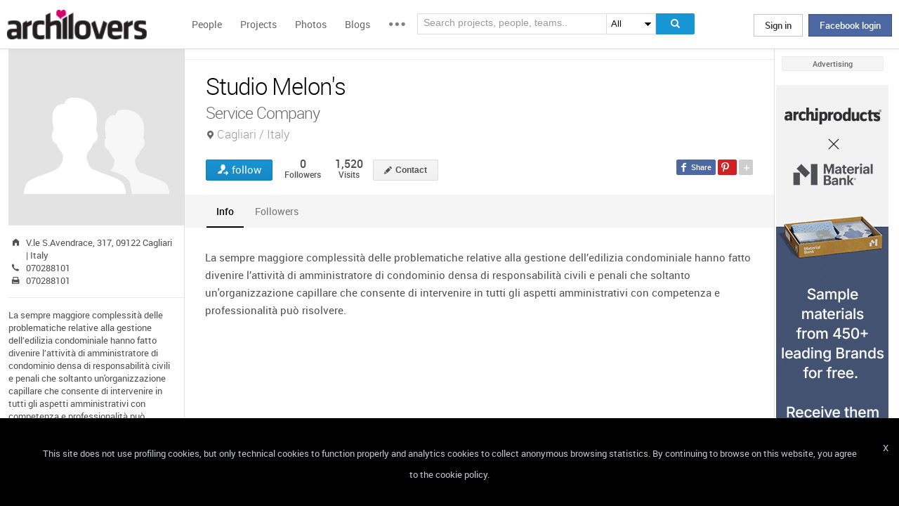

--- FILE ---
content_type: text/html; charset=UTF-8
request_url: https://www.archilovers.com/teams/23585/studio-melon-s.html
body_size: 1832
content:
<!DOCTYPE html>
<html lang="en">
<head>
    <meta charset="utf-8">
    <meta name="viewport" content="width=device-width, initial-scale=1">
    <title></title>
    <style>
        body {
            font-family: "Arial";
        }
    </style>
    <script type="text/javascript">
    window.awsWafCookieDomainList = [];
    window.gokuProps = {
"key":"AQIDAHjcYu/GjX+QlghicBgQ/7bFaQZ+m5FKCMDnO+vTbNg96AF8/iJoPy7qicRwwSubQ745AAAAfjB8BgkqhkiG9w0BBwagbzBtAgEAMGgGCSqGSIb3DQEHATAeBglghkgBZQMEAS4wEQQMr9LmpNl+wKeTSt2lAgEQgDsQ256tmc+nVKlQAAXOUkqw+ct/3DavbKpwcYJUVgrsbond8rTLFdeuOn0oshFVUXAKKQ/0H6OSd8WAGQ==",
          "iv":"D549CAF5WgAADoib",
          "context":"IogsWXZo3N/J1UQNpry2fgTwB+YVoMEXT/P3APcm2QPcf84j07fD75BhBejF+n0bO5FaIas4yry4/lZn4cE+DT92TEoRDJLJHXj6hSRzopb1k0T7vD3u4l7Voh9ODqdgW5mutppHi6Uzi+iWVEa3beE19AAj99qRIy+m9ZMKTMqVseVBfBIeJhMMcAKWPd+N/nx4FVF6EH+ghr5w2Bk8fLh2gc6rQpHQu3bNFb6IA072d3kVpTLbnZT/Htq4cy+XsOeZnFsYVm08mW9NNxBqLJrHbnzfV8CtMhjd5/rCD5WO6+/FD/RXSZgnrxO15lT4/u4od9RW2EzwofnJvDuFKnWwqMMhfMAha23sRjbajTYFN7ShmJD8sLqq"
};
    </script>
    <script src="https://58b12705a3eb.731d112a.us-east-2.token.awswaf.com/58b12705a3eb/336b263c04fa/63a0f74735c8/challenge.js"></script>
</head>
<body>
    <div id="challenge-container"></div>
    <script type="text/javascript">
        AwsWafIntegration.saveReferrer();
        AwsWafIntegration.checkForceRefresh().then((forceRefresh) => {
            if (forceRefresh) {
                AwsWafIntegration.forceRefreshToken().then(() => {
                    window.location.reload(true);
                });
            } else {
                AwsWafIntegration.getToken().then(() => {
                    window.location.reload(true);
                });
            }
        });
    </script>
    <noscript>
        <h1>JavaScript is disabled</h1>
        In order to continue, we need to verify that you're not a robot.
        This requires JavaScript. Enable JavaScript and then reload the page.
    </noscript>
</body>
</html>

--- FILE ---
content_type: text/css
request_url: https://www.archiproducts.com/css/info-request-only.css
body_size: 13119
content:
button,input,optgroup,select,textarea{font-family:"Roboto",Arial,sans-serif}.checkbox-listitem{margin:0;display:inline-block}.checkbox-listitem li{margin:0;list-style-type:none}.checkbox-listitem li a{position:relative;padding-left:1.4375rem;padding-top:.2rem;padding-bottom:.2rem;line-height:1.3}.checkbox-listitem li a:hover{color:#0A0A0A;font-weight:500}.checkbox-listitem li a:hover::before{border-color:#0A0A0A}.checkbox-listitem li a::before{content:"";display:inline-block;width:.9375rem;height:.9375rem;border:1px solid #D7D8D9;margin-right:.5rem;position:absolute;left:0;top:.2rem;background:#fff;-webkit-border-radius:4px;-moz-border-radius:4px;border-radius:4px}.checkbox-listitem li a.disabled{color:#D7D8D9;cursor:default}.checkbox-listitem li a.disabled:hover{font-weight:400}.checkbox-listitem li a.disabled:hover::before{border-color:#D7D8D9}.checkbox-listitem li.active a{color:#0A0A0A;font-weight:500}.checkbox-listitem li.active a:before{content:'';background-size:100%;background-repeat:no-repeat;background-image:url(/images/icon-check.svg);background-size:70%;background-position:center;background-color:#fff;border-color:#0A0A0A}.checkbox-listitem li.headerBrandLetter:not(:first-child){margin-top:0.5rem}.checkbox-listitem li.headerBrandLetter span{font-weight:500}.radio-listitem{margin:0;display:inline-block}.radio-listitem li{margin:0;list-style-type:none}.radio-listitem li a{position:relative;padding-left:1.4375rem;padding-top:.2rem;padding-bottom:.2rem;line-height:1.3}.radio-listitem li a:hover{color:#0A0A0A;font-weight:500}.radio-listitem li a:hover::before{border-color:#0A0A0A}.radio-listitem li a::before{content:"";display:inline-block;width:.9375rem;height:.9375rem;border:1px solid #D7D8D9;margin-right:.5rem;position:absolute;left:0;top:.2rem;background:#fff;-webkit-border-radius:50%;-moz-border-radius:50%;border-radius:50%}.radio-listitem li.active a{color:#0A0A0A;font-weight:500}.radio-listitem li.active a:before{content:'';background-size:100%;background-repeat:no-repeat;background-image:url(/images/icon-bullet.svg);background-size:70%;background-position:center;background-color:#fff;border-color:#0A0A0A}.checkbox-standard{border:none !important;margin:0;padding:0}.checkbox-standard div{display:block;position:relative;margin-bottom:3px}@media screen and (max-width: 39.9375em){.checkbox-standard div{margin-bottom:0}}.checkbox-standard label{margin-left:0;margin-bottom:2px;font-size:.9375rem;line-height:1.5rem}.checkbox-standard label.disabled{cursor:no-drop;color:#E4E5E7 !important}.checkbox-standard label img,.checkbox-standard label svg{height:12px;fill:#313131}.checkbox-standard label:before{content:"";display:inline-block;width:.9375rem;height:.9375rem;border:1px solid #D7D8D9;background:#fff;-webkit-border-radius:4px;-moz-border-radius:4px;border-radius:4px;float:left;margin-top:4px;margin-right:10px}.checkbox-standard label.fixCheckHeight{margin-bottom:12px}.checkbox-standard label.fixCheckHeight:before{margin-bottom:30px}.checkbox-standard input{-webkit-appearance:none;-moz-appearance:none;appearance:none;outline:none;margin:0;opacity:0;height:0;width:0}.checkbox-standard input:checked+label:before{content:'';background-repeat:no-repeat;background-image:url(/images/icon-check.svg);background-size:70%;background-position:center;background-color:#fff;border-color:#0A0A0A}.checkbox-standard input:checked+label.disabled:before{border-color:#545454;opacity:0.2}.checkbox-standard input:indeterminate+label:before{content:'-';width:0.9375rem;height:0.9375rem;text-align:center;line-height:12px;font-size:25px;background-color:#fff;border-color:#0A0A0A}.textfield{display:block;margin-bottom:.625rem;position:relative;height:2.9375rem;line-height:4rem;padding:0 15px}.textfield>input,.textfield>[type='text'],.textfield>[type='password'],.textfield select{-webkit-box-shadow:none;-moz-box-shadow:none;box-shadow:none;display:block;color:#0A0A0A;outline:none;width:100%;font-size:.9375rem;padding:0 14px;border:none;height:3rem;line-height:3.8rem;position:absolute;left:0;right:0;background-position:right center;-webkit-transition:all 0.15s ease-out;-moz-transition:all 0.15s ease-out;-ms-transition:all 0.15s ease-out;transition:all 0.15s ease-out;-webkit-border-radius:2px;-moz-border-radius:2px;border-radius:2px;border:1px solid #E4E5E7}.textfield>input.is-invalid-input,.textfield>[type='text'].is-invalid-input,.textfield>[type='password'].is-invalid-input,.textfield select.is-invalid-input{border:1px solid #d4452e;background:#fff;color:#d4452e !important}.textfield>input.is-invalid-input ~ label,.textfield>[type='text'].is-invalid-input ~ label,.textfield>[type='password'].is-invalid-input ~ label,.textfield select.is-invalid-input ~ label{color:#d4452e !important}.textfield>input.is-invalid-input:focus,.textfield>[type='text'].is-invalid-input:focus,.textfield>[type='password'].is-invalid-input:focus,.textfield select.is-invalid-input:focus{color:#777 !important}.textfield>input.is-invalid-input:focus ~ label,.textfield>[type='text'].is-invalid-input:focus ~ label,.textfield>[type='password'].is-invalid-input:focus ~ label,.textfield select.is-invalid-input:focus ~ label{color:#777 !important}.textfield>input.is-invalid-input.label-up,.textfield>[type='text'].is-invalid-input.label-up,.textfield>[type='password'].is-invalid-input.label-up,.textfield select.is-invalid-input.label-up{color:#777}.textfield>input.is-invalid-input.label-up ~ label,.textfield>[type='text'].is-invalid-input.label-up ~ label,.textfield>[type='password'].is-invalid-input.label-up ~ label,.textfield select.is-invalid-input.label-up ~ label{color:#777}.textfield>input.label-up ~ label,.textfield>input:focus ~ label,.textfield>input.active ~ label,.textfield>input.ng-not-empty ~ label,.textfield>input.not-empty ~ label,.textfield>[type='text'].label-up ~ label,.textfield>[type='text']:focus ~ label,.textfield>[type='text'].active ~ label,.textfield>[type='text'].ng-not-empty ~ label,.textfield>[type='text'].not-empty ~ label,.textfield>[type='password'].label-up ~ label,.textfield>[type='password']:focus ~ label,.textfield>[type='password'].active ~ label,.textfield>[type='password'].ng-not-empty ~ label,.textfield>[type='password'].not-empty ~ label,.textfield select.label-up ~ label,.textfield select:focus ~ label,.textfield select.active ~ label,.textfield select.ng-not-empty ~ label,.textfield select.not-empty ~ label{font-size:.625rem;top:0;text-overflow:ellipsis;line-height:30px}.textfield>[type='text'],.textfield>[type='password'],.textfield>[type='email']{padding-top:12px;line-height:0 !important}.textfield>[type='text']:focus,.textfield>[type='password']:focus,.textfield>[type='email']:focus{border:1px solid #777}.textfield select{padding:0 14px 0 12px !important;background-position:right 20px;-webkit-appearance:none;-moz-appearance:none;text-indent:1px;text-overflow:'';cursor:pointer}.textfield select:hover{background-position:right 20px;background-color:rgba(0,0,0,0.05)}.textfield>label{-webkit-transition:all 0.15s ease-out;-moz-transition:all 0.15s ease-out;-ms-transition:all 0.15s ease-out;transition:all 0.15s ease-out;position:absolute;font-size:.9375rem;text-overflow:clip;cursor:text;pointer-events:none;top:0;display:block;overflow-x:hidden;white-space:nowrap;color:#777;line-height:3rem}.textfield .is-invalid-x{position:absolute;right:12px;top:0;line-height:3rem;font-size:24px;color:#d4452e}.textfield.duo-input-left input,.textfield.duo-input-left select{-webkit-border-radius:2px 0 0 2px;-moz-border-radius:2px 0 0 2px;border-radius:2px 0 0 2px;border-right:none}.textfield.duo-input-right input,.textfield.duo-input-right select{-webkit-border-radius:0 2px 2px 0;-moz-border-radius:0 2px 2px 0;border-radius:0 2px 2px 0}.textfield.textarea{height:auto;padding:0}.input-textarea{position:relative}.input-textarea textarea{-webkit-box-shadow:none;-moz-box-shadow:none;box-shadow:none;display:block;color:#777777;resize:none;max-height:100px;outline:none;width:100%;font-size:.8125rem;padding:.5625rem .8125rem 1.25rem;-webkit-transition:all 0.15s ease-out;-moz-transition:all 0.15s ease-out;-ms-transition:all 0.15s ease-out;transition:all 0.15s ease-out;-webkit-border-radius:2px;-moz-border-radius:2px;border-radius:2px;border:1px solid #E4E5E7}@media screen and (min-width: 40em) and (max-width: 63.9375em){.input-textarea textarea{padding-bottom:.25rem}}@media screen and (max-width: 39.9375em){.input-textarea textarea{padding-bottom:.25rem}}.input-textarea textarea:focus:not(select) ~ label,.input-textarea textarea.active ~ label,.input-textarea textarea:valid ~ label{font-size:.8125rem;top:0;left:30px;text-overflow:ellipsis;line-height:27px;width:calc(100% - 60px)}.input-textarea label{-webkit-transition:all 0.15s ease-out;-moz-transition:all 0.15s ease-out;-ms-transition:all 0.15s ease-out;transition:all 0.15s ease-out;position:absolute;font-size:.9375rem;text-overflow:clip;cursor:text;pointer-events:none;top:0;left:1rem;display:block;width:100%;overflow-x:hidden;white-space:nowrap;color:#777;line-height:3rem}.qty{position:relative;border:1px solid #E4E5E7;width:18%;float:left;margin-right:4%;padding-right:1.875rem}.qty input{-webkit-box-shadow:none;-moz-box-shadow:none;box-shadow:none;border:none;text-align:right;font-size:1.125rem;height:3.4rem;padding-right:0}.qty .up,.qty .down{right:0;width:1.875rem;height:1.7rem;display:block;position:absolute;-webkit-background-size:30%;background-size:30%;background-position:center center;-webkit-background-origin:content-box;background-origin:content-box;background-repeat:no-repeat;opacity:0;cursor:pointer}.qty:hover .up,.qty:hover .down{opacity:1}.qty .up{top:0;background-image:url("data:image/svg+xml;utf8,<svg xmlns='http://www.w3.org/2000/svg' version='1.1' width='32' height='24' viewBox='0 0 32 24'><polygon transform='rotate(180 16,12.000000000000002)' points='0,0 32,0 16,24' style='fill: rgb%28209, 209, 209%29'></polygon></svg>");background-position:center 18px}.qty .down{top:1.7rem;background-image:url("data:image/svg+xml;utf8,<svg xmlns='http://www.w3.org/2000/svg' version='1.1' width='32' height='24' viewBox='0 0 32 24'><polygon points='0,0 32,0 16,24' style='fill: rgb%28209, 209, 209%29'></polygon></svg>");background-position:center 3px}.qty .up:hover{background-image:url("data:image/svg+xml;utf8,<svg xmlns='http://www.w3.org/2000/svg' version='1.1' width='32' height='24' viewBox='0 0 32 24'><polygon transform='rotate(180 16,12.000000000000002)' points='0,0 32,0 16,24' style='fill: rgb%28135, 135, 135%29'></polygon></svg>")}.qty .down:hover{background-image:url("data:image/svg+xml;utf8,<svg xmlns='http://www.w3.org/2000/svg' version='1.1' width='32' height='24' viewBox='0 0 32 24'><polygon points='0,0 32,0 16,24' style='fill: rgb%28135, 135, 135%29'></polygon></svg>")}.qtyUpDown{margin-right:0;height:3.4rem !important;margin-bottom:0;padding:0 10px}@media (max-width: 700px){.qtyUpDown{margin-right:0}}.qtyUpDown .up,.qtyUpDown .down{right:0;width:1.875rem;height:1.7rem;display:block;position:absolute;-webkit-background-size:30%;background-size:30%;background-position:center center;-webkit-background-origin:content-box;background-origin:content-box;background-repeat:no-repeat;cursor:pointer}.qtyUpDown .up{top:0;background-image:url("data:image/svg+xml;utf8,<svg xmlns='http://www.w3.org/2000/svg' version='1.1' width='32' height='24' viewBox='0 0 32 24'><polygon transform='rotate(180 16,12.000000000000002)' points='0,0 32,0 16,24' style='fill: rgb%28209, 209, 209%29'></polygon></svg>");background-position:5px 20px}.qtyUpDown .down{top:1.7rem;background-image:url("data:image/svg+xml;utf8,<svg xmlns='http://www.w3.org/2000/svg' version='1.1' width='32' height='24' viewBox='0 0 32 24'><polygon points='0,0 32,0 16,24' style='fill: rgb%28209, 209, 209%29'></polygon></svg>");background-position:5px 5px}.qtyUpDown .up:hover{background-image:url("data:image/svg+xml;utf8,<svg xmlns='http://www.w3.org/2000/svg' version='1.1' width='32' height='24' viewBox='0 0 32 24'><polygon transform='rotate(180 16,12.000000000000002)' points='0,0 32,0 16,24' style='fill: rgb%28135, 135, 135%29'></polygon></svg>")}.qtyUpDown .down:hover{background-image:url("data:image/svg+xml;utf8,<svg xmlns='http://www.w3.org/2000/svg' version='1.1' width='32' height='24' viewBox='0 0 32 24'><polygon points='0,0 32,0 16,24' style='fill: rgb%28135, 135, 135%29'></polygon></svg>")}.qtyUpDown input.label-up{padding-top:10px;margin-bottom:0;height:3.4rem;padding-left:10px}.qtyUpDown label{font-size:0.7rem !important;line-height:17px !important;margin-top:6px !important}.cart-container .qtyUpDown{width:100%}.option-images-container{margin-bottom:1.2rem}.option-image{position:relative;display:inline-block;margin-bottom:4px}.option-image input[type=radio]{display:none}.option-image input[type=radio]:checked ~ label{-webkit-box-shadow:0 0 0 2px red;-moz-box-shadow:0 0 0 2px red;box-shadow:0 0 0 2px red}.option-image input[type=radio] ~ label{display:inline-block;margin:0}.textfield-fake{border:1px dashed #D8D8D9;background:#F7F8FA;margin-right:2%;height:3rem;line-height:3rem;font-size:0.9375rem;padding:0 14px;font-size:13px;color:#777}.select-image{width:100%;min-height:3rem;vertical-align:middle;position:relative;background:white;border:1px solid #E4E5E7;overflow:hidden;border-radius:4px;position:relative;margin-bottom:20px}.select-image label{line-height:18px;color:#0A0A0A}.select-image label span{padding-top:15px;padding-bottom:15px;display:inline-block;max-width:85% !important}.select-image label span.product-code{color:#777;margin-top:-1.8rem;font-size:12px;margin-top:-1.8rem;display:block}@media print, screen and (min-width: 64em){.select-image label:hover{background:rgba(0,0,0,0.05)}}.select-image:after{content:url("data:image/svg+xml;utf8,<svg xmlns='http://www.w3.org/2000/svg' version='1.1' width='9' height='6' viewBox='0 0 32 24'><polygon points='0,0 32,0 16,24' style='fill: rgb%28119, 119, 119%29'></polygon></svg>");background-origin:content-box;background-position:right -1rem center;background-repeat:no-repeat;background-size:9px 6px;position:absolute;top:50%;right:15px;transform:translate(0, -50%);padding-bottom:4px}.select-image .option span.has-3d{position:absolute;right:32px;top:0;bottom:0;display:flex !important;align-items:center}.select-image .option span.has-3d:before{content:' ';display:block;width:15px;height:15px;background-image:url("data:image/svg+xml,%3C%3Fxml version='1.0' encoding='UTF-8'%3F%3E%3Csvg width='18px' height='18px' viewBox='0 0 18 18' version='1.1' xmlns='http://www.w3.org/2000/svg' xmlns:xlink='http://www.w3.org/1999/xlink'%3E%3Ctitle%3ECombined Shape%3C/title%3E%3Cg id='Configuratore-embed-in-siti-terzi' stroke='none' stroke-width='1' fill='none' fill-rule='evenodd'%3E%3Cpath d='M15,0.5 C16.3807119,0.5 17.5,1.61928813 17.5,3 L17.5,3 L17.5,15 C17.5,16.3807119 16.3807119,17.5 15,17.5 L15,17.5 L3,17.5 C1.61928813,17.5 0.5,16.3807119 0.5,15 L0.5,15 L0.5,3 C0.5,1.61928813 1.61928813,0.5 3,0.5 L3,0.5 Z M15,1.5 L3,1.5 C2.17157288,1.5 1.5,2.17157288 1.5,3 L1.5,3 L1.5,15 C1.5,15.8284271 2.17157288,16.5 3,16.5 L3,16.5 L15,16.5 C15.8284271,16.5 16.5,15.8284271 16.5,15 L16.5,15 L16.5,3 C16.5,2.17157288 15.8284271,1.5 15,1.5 L15,1.5 Z M6.00512695,5.71289062 C6.64379883,5.71289062 7.14550781,5.87329102 7.51025391,6.1940918 C7.875,6.51489258 8.05737305,6.9609375 8.05737305,7.53222656 C8.05737305,7.81933594 7.96582031,8.08959961 7.78271484,8.34301758 C7.59960938,8.59643555 7.36303711,8.78759766 7.07299805,8.91650391 C7.42456055,9.03662109 7.69189453,9.22558594 7.875,9.48339844 C8.05810547,9.74121094 8.1496582,10.0488281 8.1496582,10.40625 C8.1496582,10.9804688 7.95263672,11.4375 7.55859375,11.7773438 C7.16455078,12.1171875 6.64672852,12.2871094 6.00512695,12.2871094 C5.38989258,12.2871094 4.88598633,12.1230469 4.4934082,11.7949219 C4.10083008,11.4667969 3.90454102,11.0302734 3.90454102,10.4853516 L3.90454102,10.4853516 L4.97241211,10.4853516 L4.98028564,10.621582 C5.00653076,10.8413086 5.09838867,11.0244141 5.25585938,11.1708984 C5.44482422,11.3466797 5.69897461,11.4345703 6.01831055,11.4345703 C6.34936523,11.4345703 6.61010742,11.3466797 6.80053711,11.1708984 C6.9909668,10.9951172 7.08618164,10.7402344 7.08618164,10.40625 C7.08618164,10.0693359 6.98657227,9.81005859 6.78735352,9.62841797 C6.58813477,9.44677734 6.29223633,9.35595703 5.8996582,9.35595703 L5.8996582,9.35595703 L5.27124023,9.35595703 L5.27124023,8.51220703 L5.92163086,8.51220703 L6.08001709,8.50390625 C6.33453369,8.47867839 6.54174805,8.39648438 6.70166016,8.25732422 C6.89355469,8.09033203 6.98950195,7.84863281 6.98950195,7.53222656 C6.98950195,7.22753906 6.90966797,6.9909668 6.75,6.82250977 C6.59033203,6.65405273 6.34643555,6.56982422 6.01831055,6.56982422 C5.73120117,6.56982422 5.49536133,6.65258789 5.31079102,6.81811523 C5.1262207,6.98364258 5.03393555,7.19970703 5.03393555,7.46630859 L5.03393555,7.46630859 L3.96606445,7.46630859 L3.97332764,7.3046875 C3.99753825,7.03938802 4.08227539,6.79443359 4.22753906,6.56982422 C4.40185547,6.30029297 4.64501953,6.09008789 4.95703125,5.93920898 C5.26904297,5.78833008 5.6184082,5.71289062 6.00512695,5.71289062 Z M11.2126465,5.80078125 L11.4510722,5.8084941 C11.9201212,5.8393455 12.3423549,5.96275112 12.7177734,6.17871094 C13.1557617,6.43066406 13.494873,6.78808594 13.7351074,7.25097656 C13.9753418,7.71386719 14.095459,8.24414062 14.095459,8.84179688 L14.095459,8.84179688 L14.095459,9.16259766 L14.08806,9.41801857 C14.0584642,9.91989198 13.9400809,10.3679548 13.7329102,10.762207 C13.4912109,11.222168 13.1469727,11.5766602 12.7001953,11.8256836 C12.253418,12.074707 11.7414551,12.1992188 11.1643066,12.1992188 L11.1643066,12.1992188 L9.32299805,12.1992188 L9.32299805,5.80078125 L11.2126465,5.80078125 Z M11.2126465,6.69726562 L10.4348145,6.69726562 L10.4348145,11.3115234 L11.1599121,11.3115234 C11.7429199,11.3115234 12.1904297,11.1291504 12.5024414,10.7644043 C12.8144531,10.3996582 12.9733887,9.87597656 12.979248,9.19335938 L12.979248,9.19335938 L12.979248,8.83740234 L12.9736599,8.61203342 C12.9438567,8.02725333 12.7948405,7.57210286 12.5266113,7.24658203 C12.2248535,6.88037109 11.7868652,6.69726562 11.2126465,6.69726562 L11.2126465,6.69726562 Z' id='Combined-Shape' fill='%23757575' fill-rule='nonzero'%3E%3C/path%3E%3C/g%3E%3C/svg%3E");background-size:15px 15px;position:relative}.select-image.optionSelected{border:none;overflow:visible}.select-image.optionSelected .option span.has-3d{right:12px}@media screen and (max-width: 39.9375em){.select-image.optionSelected{position:fixed;top:0;height:100%;z-index:1000000000;left:0;-webkit-animation:fadeEffect 0.3s;-moz-animation:fadeEffect 0.3s;-o-animation:fadeEffect 0.3s;animation:fadeEffect 0.3s}.select-image.optionSelected .options{-webkit-overflow-scrolling:touch;border:none !important;max-height:100% !important}.select-image.optionSelected .options .option:nth-child(1) label{position:relative;border-bottom:1px solid #ddd;color:#000;font-weight:500;position:fixed !important;background:#fff !important;z-index:11}.select-image.optionSelected .options .option:nth-child(1) label:after{content:url("data:image/svg+xml;utf8,<svg version='1.1' xmlns='http://www.w3.org/2000/svg' xmlns:xlink='http://www.w3.org/1999/xlink' width='12' height='12' viewBox='0 0 24 24' style='fill:#000;'><path d='M12.696 12l11.172-11.172c0.115-0.091 0.188-0.23 0.188-0.387 0-0.272-0.22-0.492-0.492-0.492-0.16 0-0.302 0.076-0.391 0.194l-11.173 11.185-11.172-11.184c-0.090-0.13-0.238-0.214-0.406-0.214-0.272 0-0.492 0.22-0.492 0.492 0 0.168 0.084 0.316 0.212 0.405l11.174 11.173-11.172 11.208c-0.064 0.082-0.103 0.188-0.103 0.302 0 0.257 0.198 0.469 0.45 0.49 0.003 0 0.005 0 0.007 0 0.134 0 0.256-0.055 0.343-0.144l11.16-11.148 11.172 11.184c0.089 0.089 0.212 0.144 0.348 0.144s0.259-0.055 0.348-0.144c0.089-0.089 0.144-0.212 0.144-0.348s-0.055-0.259-0.144-0.348z'></path></svg>");display:block;position:absolute;right:10px;top:0}}.select-image.optionSelected .options{background:white;border:1px solid #777;position:absolute;width:100%;border-radius:2px;max-height:315px;overflow:hidden;overflow-y:auto}.select-image.optionSelected .options .option{min-height:3rem;overflow:hidden}.select-image.optionSelected .options .option label{display:inline-block;min-height:3rem;padding-top:8px;height:auto !important}.select-image.optionSelected .options .option input+label{display:block;margin:0;padding:0 14px;position:relative}.select-image.optionSelected .options .option input:checked+label{position:relative;background:#F7F8FA}.select-image.optionSelected .options .option input:checked+label span{padding-top:15px !important}.select-image.optionSelected .options .option input:checked+label:after{content:"";display:block;position:absolute;right:0px;width:3px;height:100%;top:0px;background:#7cb342}.select-image.optionSelected .options .option:nth-child(1) label{display:block;position:relative;left:0;top:0;line-height:3rem;font-size:14px}.select-image.optionSelected .options .option:nth-child(1) label:after{content:"" !important;background-color:transparent !important}@media screen and (max-width: 39.9375em){.select-image.optionSelected .options .option:nth-child(1) label:after{content:url("data:image/svg+xml;utf8,<svg version='1.1' xmlns='http://www.w3.org/2000/svg' xmlns:xlink='http://www.w3.org/1999/xlink' width='12' height='12' viewBox='0 0 24 24' style='fill:#000;'><path d='M12.696 12l11.172-11.172c0.115-0.091 0.188-0.23 0.188-0.387 0-0.272-0.22-0.492-0.492-0.492-0.16 0-0.302 0.076-0.391 0.194l-11.173 11.185-11.172-11.184c-0.090-0.13-0.238-0.214-0.406-0.214-0.272 0-0.492 0.22-0.492 0.492 0 0.168 0.084 0.316 0.212 0.405l11.174 11.173-11.172 11.208c-0.064 0.082-0.103 0.188-0.103 0.302 0 0.257 0.198 0.469 0.45 0.49 0.003 0 0.005 0 0.007 0 0.134 0 0.256-0.055 0.343-0.144l11.16-11.148 11.172 11.184c0.089 0.089 0.212 0.144 0.348 0.144s0.259-0.055 0.348-0.144c0.089-0.089 0.144-0.212 0.144-0.348s-0.055-0.259-0.144-0.348z'></path></svg>") !important;top:0 !important;margin-top:0 !important;right:15px !important;background-color:transparent !important;padding:0 !important}}.select-image.optionSelected:after{content:""}.select-image.is-invalid-input{border:1px solid #ec5840;background:#fff;color:#ec5840 !important}.select-image.is-invalid-input.optionSelected{border:none}.select-image .options{z-index:1}.select-image .options .option{overflow:hidden}.select-image .options .option img{vertical-align:middle;margin-right:5px;margin-top:-4px;height:30px}.select-image .options .option label{display:none}.select-image .options .option+label span{padding-top:0 !important;display:inline-block}.select-image .options .option input{width:0;height:0;overflow:hidden;margin:0;padding:0;float:left;display:inline-block;position:absolute;left:-10000px}.select-image .options .option input:checked+label{display:block;width:100%;margin:0;padding:0 15px}.select-image .options .option input:checked+label img{margin-top:8px;margin-right:8px;float:left}.select-image .options .option input:checked+label span{padding-top:22px !important;padding-bottom:8px !important;display:inline-block;color:#000;font-weight:500}.select-image .options .option input:checked+label span.has-3d{padding:0 !important}.select-image .options .option:nth-child(1) label{display:block;min-height:3rem;height:100%;position:absolute;left:0;top:0;line-height:0;font-size:10px;width:100%;margin:0;padding:14px 54px}.select-image .options .option:nth-child(1) input:checked+label{display:block;position:relative;left:0;top:0;line-height:3rem;font-size:14px}.select-image.select-text-only .options .option:nth-child(1) label{padding-left:14px !important}.no-appearence{-webkit-appearance:none;-moz-appearance:none;appearance:none}@-webkit-keyframes fadeEffect{0%{opacity:0;top:100%}100%{opacity:1;top:0}}@-moz-keyframes fadeEffect{0%{opacity:0;top:100%}100%{opacity:1;top:0}}@-o-keyframes fadeEffect{0%{opacity:0;top:100%}100%{opacity:1;top:0}}@keyframes fadeEffect{0%{opacity:0;top:100%}100%{opacity:1;top:0}}.customSelect select{padding-right:2rem;background-position:right center;background-repeat:no-repeat;background-size:12px;-webkit-appearance:none;appearance:none;margin:0;background-image:none}.customSelect select.hollow{border:2px solid;letter-spacing:0.5px;text-transform:uppercase;font-weight:500;line-height:1}.customSelect .select{vertical-align:middle;position:relative;background-color:#fff;border:1px solid #ddd;display:block;-webkit-border-radius:4px;-moz-border-radius:4px;border-radius:4px;cursor:pointer;-webkit-border-radius:4px;-moz-border-radius:4px;border-radius:4px;height:2.2rem;font-size:0.9rem}@media print, screen and (min-width: 64em){.customSelect .select{display:inline-block}}.customSelect .select::before{content:"";background-image:url("data:image/svg+xml;utf8,<svg xmlns='http://www.w3.org/2000/svg' version='1.1' width='32' height='24' viewBox='0 0 32 24'><path d='M3.375 6.337l-3.403 3.403 16.044 16.046 15.956-15.954-3.405-3.403-12.551 12.551z'></path></svg>");background-position:right center;background-repeat:no-repeat;background-size:10px;display:block;position:absolute;width:1rem;height:1rem;right:10px;top:11px;bottom:0;margin:auto;pointer-events:none}.customSelect .select.inline-block{display:inline-block}.customSelect .select.small{height:2rem}.customSelect .select.small select{font-size:0.9rem}.customSelect .select.large{height:3.4rem}.customSelect .select.large select{font-size:1rem}.customSelect .select .label-text{line-height:1;position:absolute;left:1rem 2.3rem 0 1rem;color:#666;margin:auto;display:block;pointer-events:none;font-size:.9rem;-webkit-transition:top 0.2s ease-in;-moz-transition:top 0.2s ease-in;-ms-transition:top 0.2s ease-in;transition:top 0.2s ease-in}.customSelect .select .select-text{height:100%;display:flex;min-width:4rem;background-position:right center;background-repeat:no-repeat;background-size:9px}.customSelect .select .select-text,.customSelect .select select{-webkit-appearance:none;-moz-appearance:none;appearance:none;border:none;margin:0;background-color:transparent;height:100%;padding:13px 2.3rem 0 10px;font-size:.9rem;font-weight:normal}.customSelect .select .select-text.focus,.customSelect .select .select-text:focus,.customSelect .select .select-text:valid,.customSelect .select select.focus,.customSelect .select select:focus,.customSelect .select select:valid{padding-top:1rem 2.3rem 0 1rem/3}.customSelect .select .select-text.focus ~ .label-text,.customSelect .select .select-text:focus ~ .label-text,.customSelect .select .select-text:valid ~ .label-text,.customSelect .select select.focus ~ .label-text,.customSelect .select select:focus ~ .label-text,.customSelect .select select:valid ~ .label-text{top:8px;left:9px;font-size:0.7rem}.customSelect .select .dropdown-pane{min-width:100px;width:auto}.customSelect .select .dropdown-pane ul li{white-space:nowrap}.customSelect .select.expanded{display:block}@media print, screen and (min-width: 64em){.quantitySelect{margin-right:1rem}}.ink{display:block;position:absolute;pointer-events:none;border-radius:50%;opacity:1;-moz-transform:scale(0);-ms-transform:scale(0);-webkit-transform:scale(0);transform:scale(0)}.button{letter-spacing:1px;text-transform:uppercase;font-weight:500;padding:1.2em 1.3em}.button.primary{color:color-alt(#313131)}.button.primary [class*='icon']{fill:color-alt(#313131)}.button.primary:hover{background-color:#2a2a2a;color:color-alt(#313131)}.button.secondary{color:color-alt(#f3f3f3)}.button.secondary [class*='icon']{fill:color-alt(#f3f3f3)}.button.secondary:hover{background-color:#cfcfcf;color:color-alt(#f3f3f3)}.button.success{color:color-alt(#7CB342)}.button.success [class*='icon']{fill:color-alt(#7CB342)}.button.success:hover{background-color:#698a47;color:color-alt(#7CB342)}.button.warning{color:color-alt(#FFAE00)}.button.warning [class*='icon']{fill:color-alt(#FFAE00)}.button.warning:hover{background-color:#b88821;color:color-alt(#FFAE00)}.button.alert{color:color-alt(#d4452e)}.button.alert [class*='icon']{fill:color-alt(#d4452e)}.button.alert:hover{background-color:#a0493b;color:color-alt(#d4452e)}.button.shop{color:color-alt(#ff6363)}.button.shop [class*='icon']{fill:color-alt(#ff6363)}.button.shop:hover{background-color:#e04d4d;color:color-alt(#ff6363)}.button.brand-ap{color:color-alt(#ffe869)}.button.brand-ap [class*='icon']{fill:color-alt(#ffe869)}.button.brand-ap:hover{background-color:#e0cb52;color:color-alt(#ffe869)}.button.light{color:color-alt(#fff)}.button.light [class*='icon']{fill:color-alt(#fff)}.button.light:hover{background-color:#d9d9d9;color:color-alt(#fff)}.button.alpha{color:color-alt(rgba(0,0,0,0))}.button.alpha [class*='icon']{fill:color-alt(rgba(0,0,0,0))}.button.alpha:hover{background-color:rgba(0,0,0,0);color:color-alt(rgba(0,0,0,0))}.button.x-tiny{padding:0.7em 0.8em}@media screen and (max-width: 39.9375em){.button.icon-label.iconized,.button.icon-label{padding:0.7em 0.8em;font-size:.625rem}.button.icon-label.iconized [class*='icon'],.button.icon-label [class*='icon']{display:block;margin:auto;position:static;margin-bottom:.5rem}}.button.tiny{padding:1em 1em}@media screen and (max-width: 39.9375em){.button.icon-label.iconized,.button.icon-label{padding:1em 1em;font-size:.625rem}.button.icon-label.iconized [class*='icon'],.button.icon-label [class*='icon']{display:block;margin:auto;position:static;margin-bottom:.5rem}}.button.small{padding:1em 1.2em}@media screen and (max-width: 39.9375em){.button.icon-label.iconized,.button.icon-label{padding:1em 1.2em;font-size:.625rem}.button.icon-label.iconized [class*='icon'],.button.icon-label [class*='icon']{display:block;margin:auto;position:static;margin-bottom:.5rem}}.button.large{padding:1.3em 1.3em}@media screen and (max-width: 39.9375em){.button.icon-label.iconized,.button.icon-label{padding:1.3em 1.3em;font-size:.625rem}.button.icon-label.iconized [class*='icon'],.button.icon-label [class*='icon']{display:block;margin:auto;position:static;margin-bottom:.5rem}}.button.iconized{position:relative;padding-left:3.3em}.button.iconized [class*='icon']{left:1.3em;position:absolute;top:0;right:auto;bottom:0;margin:auto}.button.iconized [class*='icon'].icon-x-tiny{left:0.8em}.button.iconized [class*='icon'].icon-tiny{left:1em}.button.iconized [class*='icon'].icon-small{left:1.2em}.button.iconized [class*='icon'].icon-large{left:1.3em}.button.shop-rounded{background-color:#ff6363;border-radius:27px;text-transform:none;line-height:18px;padding:0.6875em 1.125em;font-size:.75em;height:36px}.button.shop-rounded svg[class^='icon']{fill:white;width:22px;height:17px}.button.hollow.secondary{color:#777}.button.alpha{color:#0A0A0A}.button.alpha:hover,.button.alpha:focus{color:#0A0A0A}.button.light.border{border-color:#E4E5E7}.button.light.border:hover{border-color:#c9cbcf}.button.no-border{border:0}.button.cta.primary{border-bottom:2px solid #0b0b0b}.button.cta.secondary{border-bottom:2px solid #cdcdcd}.button.cta.success{border-bottom:2px solid #557b2d}.button.cta.warning{border-bottom:2px solid #b37a00}.button.cta.alert{border-bottom:2px solid #97301f}.button.cta.shop{border-bottom:2px solid #ff1717}.button.cta.brand-ap{border-bottom:2px solid #ffdc1d}.button.cta.light{border-bottom:2px solid #d9d9d9}.button.cta.alpha{border-bottom:2px solid rgba(0,0,0,0)}.button.dropdown:after{top:auto;vertical-align:middle;float:none;border-color:#777 transparent transparent}.button.sending img,.button.sending svg{-webkit-animation:spin 1s infinite linear;margin-right:12px;width:20px;margin-top:-4px}@-webkit-keyframes spin{0%{-webkit-transform:rotate(0deg)}100%{-webkit-transform:rotate(360deg)}}.button.sent img,.button.sent svg{margin-left:12px;fill:#fff}.button.hollow:hover{background-color:transparent}.button.button-topbar{background-color:transparent;color:#ff6363;border:1px solid #ff6363;padding:.7em 1.2em;font-size:.7em;margin-left:.5rem}.button.button-topbar:hover{background-color:#ff6363}.button.button-topbar.shop{background-color:#ff6363;font-size:1em;padding:.4em .6em;text-transform:none;margin-left:.5em;color:#FFF}.button.button-topbar.shop:hover{background-color:#e04d4d}.button.icon_v{display:flex;flex-direction:column;text-align:center}.button.icon_v:hover{background-color:transparent !important}.button.icon_v .wrapper-icon_v{padding:15px}@media print, screen and (min-width: 40em){.button.icon_v .wrapper-icon_v{padding:15px 34px 15px 34px}}.button.icon_v .inner-icon_v{-webkit-border-radius:50%;-moz-border-radius:50%;border-radius:50%;position:relative;padding-bottom:100%;border:0}.button.icon_v .inner-icon_v.brand{background-color:#ffe869;-webkit-box-shadow:0 0 0 2px #ffe869;-moz-box-shadow:0 0 0 2px #ffe869;box-shadow:0 0 0 2px #ffe869}.button.icon_v .inner-icon_v.flat{background-color:#fff;-webkit-box-shadow:0 0 0 2px #E4E5E7;-moz-box-shadow:0 0 0 2px #E4E5E7;box-shadow:0 0 0 2px #E4E5E7}.button.icon_v svg[class*='icon']{position:absolute;margin:auto;top:0;left:0;bottom:0;right:0}.button.icon_v>span{letter-spacing:0;font-size:.7rem;line-height:1.3}.button.button-edf-fluo{background:linear-gradient(270deg, #D41CBA 0%, #00A3DA 95.03%) !important;color:white;border:0}.button.button-edf-fluo:hover,.button.button-edf-fluo:focus{color:white;background:linear-gradient(270deg, #b21d9d 0%, #0894c3 95.03%) !important}.button-group .button{margin:0}.icon.off{fill:#0A0A0A !important;display:block !important}.icon.on{fill:#ff6363 !important;display:none !important}.is-active .icon.off{fill:#0A0A0A !important;display:none !important}.is-active .icon.on{fill:#ff6363 !important;display:block !important}@media print, screen and (min-width: 64em){.my-products .button.secondary.iconized{padding:1.2em 1.3em}}@media print, screen and (min-width: 64em){.my-products .button.secondary.iconized [class*='icon']{position:static}}@media print, screen and (min-width: 64em){.my-products .button.secondary span{display:none}}.button.success:hover,.button.success:focus{color:white}.button-floating{-webkit-border-radius:5px;-moz-border-radius:5px;border-radius:5px;width:90%;height:55px;background-color:rgba(255,255,255,0.95);position:fixed;bottom:25px;right:0;left:0;margin:auto;z-index:1;-webkit-box-shadow:0px 2px 2px rgba(10,10,10,0.1),0px 2px 4px rgba(10,10,10,0.1),0px 4px 8px rgba(10,10,10,0.1),0px 8px 16px rgba(10,10,10,0.1),0px 16px 32px rgba(10,10,10,0.1),0px 32px 64px rgba(10,10,10,0.1);-moz-box-shadow:0px 2px 2px rgba(10,10,10,0.1),0px 2px 4px rgba(10,10,10,0.1),0px 4px 8px rgba(10,10,10,0.1),0px 8px 16px rgba(10,10,10,0.1),0px 16px 32px rgba(10,10,10,0.1),0px 32px 64px rgba(10,10,10,0.1);box-shadow:0px 2px 2px rgba(10,10,10,0.1),0px 2px 4px rgba(10,10,10,0.1),0px 4px 8px rgba(10,10,10,0.1),0px 8px 16px rgba(10,10,10,0.1),0px 16px 32px rgba(10,10,10,0.1),0px 32px 64px rgba(10,10,10,0.1);justify-content:space-between;display:flex;align-items:center;padding:0 20px 0 3px}.button-floating .button-text-info{font-size:16px;color:#999;margin-right:.2rem}.button-floating .button-text-label{font-size:16px;font-weight:500;color:#0A0A0A}.button-floating .cont-float-logo{display:flex;align-items:center}.button-floating .cont-float-logo .float-logo{width:42px;height:42px;background:white;position:relative;border:1px solid #ddd;border-radius:4px;overflow:hidden;margin-right:.5rem;margin-left:.3rem}.button-floating .cont-float-logo .float-logo img{position:absolute;top:0;bottom:0;left:0;margin:auto;right:0;padding:2px}.callout{padding:0;border-radius:10px}@media screen and (max-width: 63.9375em){.callout.small-padding{padding:1rem !important}}@media print, screen and (min-width: 64em){.callout{padding:1.5rem}}.callout.light{background-color:#F7F8FA}.callout.transparent{background-color:transparent;border-color:transparent}.callout.alert{border:none;background-color:#d4452e;color:#fff;padding:.8125rem .9375rem !important;font-size:.8125rem;margin:0;margin-bottom:1rem}.callout.success{font-size:.875rem;margin:0;padding:.8125rem .9375rem !important;color:#557b2d;background:#e1efd2;border:none;margin-bottom:1rem}.callout.success a{text-decoration:underline;color:#557b2d}.callout h5{margin:1rem 0;text-align:center}@media print, screen and (min-width: 64em){.callout h5{text-align:left}}.callout.box-product-info{border-color:transparent}@media print, screen and (min-width: 64em){.callout.box-product-info{border-color:#e4e5e7;background-color:#F7F8FA}}.callout.box-product-contact{border-color:transparent}@media print, screen and (min-width: 64em){.callout.box-product-contact{border-color:#e4e5e7}}.info-request-container{padding-right:0}@media screen and (min-width: 40em) and (max-width: 63.9375em){.info-request-container{padding-left:0}}@media screen and (max-width: 39.9375em){.info-request-container{padding-left:0}}.info-request-container .card-section{padding:0}.info-request-container .row:before,.info-request-container .row:after{content:normal}.info-request{background:#F7F8FA}@media screen and (min-width: 40em) and (max-width: 63.9375em){.info-request{margin-left:0}}@media screen and (max-width: 39.9375em){.info-request{margin-left:0}}.info-request-title{background:#ffe869;padding:.8rem 1rem;display:block;font-weight:500}.info-request-title .icon{fill:#000}.info-request-top{padding:.875rem 1.875rem 0 1.875rem}.info-request-top .info-request-logo{width:6.25rem;height:6.25rem;padding:.625rem;background:#fff;border:1px solid #E4E5E7;float:left;position:relative}.info-request-top .info-request-logo img{position:absolute;left:0;right:0;top:0;bottom:0;margin:auto;padding:.3rem;max-width:100%;max-height:100%}.info-request-top .info-request-logo span{width:3.75rem;height:3.75rem;background-size:contain !important;display:block}.info-request-top .pre-head{font-size:1.125rem;line-height:1.5rem;padding:8px 0 1px;margin:0}@media screen and (min-width: 40em) and (max-width: 63.9375em){.info-request-top .pre-head{font-size:.875rem}}@media screen and (max-width: 39.9375em){.info-request-top .pre-head{font-size:.875rem}}.info-request-top .head{font-size:1.625rem;font-weight:500;margin:0}@media screen and (min-width: 40em) and (max-width: 63.9375em){.info-request-top .head{font-size:1.25rem}}@media screen and (max-width: 39.9375em){.info-request-top .head{font-size:1.25rem}}.info-request-top .info-request-user p{margin:0;padding:0}.info-request-top .info-request-user .info-request-user-name{font-size:.875rem;line-height:1.125rem;padding-top:6px}.info-request-top .info-request-user .info-request-user-mail{font-size:.8125rem;line-height:1rem}.info-request-top .info-request-user .info-request-user-modify{font-size:.75rem;line-height:.875rem;padding-top:16px;cursor:pointer;color:#777}.info-request-message{padding:0 1.875rem 0}@media screen and (min-width: 40em) and (max-width: 63.9375em){.info-request-message{padding:0 1.875rem 0}}@media screen and (max-width: 39.9375em){.info-request-message{padding:0 1.875rem 0}}.info-request-message h5{font-size:.9375rem;font-weight:500;margin:0 0 6px}.info-request-message .input-textarea{padding-left:36px !important}.info-request-message .input-textarea.small-12,.info-request-message .input-textarea.medium-12,.info-request-message .input-textarea.large-12{padding-left:0 !important}@media screen and (min-width: 40em) and (max-width: 63.9375em){.info-request-message .input-textarea{padding-left:0 !important}}@media screen and (max-width: 39.9375em){.info-request-message .input-textarea{padding-left:0 !important}}.info-request-message .input-textarea h5{margin-bottom:10px}@media screen and (min-width: 40em) and (max-width: 63.9375em){.info-request-message .input-textarea h5{margin-top:13px;margin-bottom:6px}}@media screen and (max-width: 39.9375em){.info-request-message .input-textarea h5{margin-top:13px;margin-bottom:6px}}.reveal .layer-index-up .textfield ul{max-height:150px;overflow:auto}.info-request-privacy{padding:0 1.875rem .9375rem}.info-request-form{padding:.3125rem 1.875rem 0}.info-request-form h5{font-size:1rem;font-weight:500;margin-bottom:.9375rem}.info-request-form .column.large-6:nth-child(even){padding-left:.625rem}@media screen and (min-width: 40em) and (max-width: 63.9375em){.info-request-form .column.large-6:nth-child(even){padding-left:0}}@media screen and (max-width: 39.9375em){.info-request-form .column.large-6:nth-child(even){padding-left:0}}.info-request-form .column.large-6:nth-child(odd){padding-right:.625rem}@media screen and (min-width: 40em) and (max-width: 63.9375em){.info-request-form .column.large-6:nth-child(odd){padding-right:0}}@media screen and (max-width: 39.9375em){.info-request-form .column.large-6:nth-child(odd){padding-right:0}}.info-request-form .layer-index-up{position:relative;z-index:1}.info-request-form .layer-index-up .ui-menu{background:#fff;list-style-type:none;left:0;position:absolute;top:3rem !important;padding:8px 14px;border:1px solid #777;margin-top:-2px;margin-right:-1px;border-top:none;font-size:.8125rem;color:#777}.info-request-form .layer-index-up .ui-menu li{cursor:pointer}.info-request-form .layer-index-up .ui-menu li .ui-state-active{background:#F7F8FA}.info-request-form .layer-index-up .ui-menu li div{text-overflow:ellipsis;white-space:nowrap;overflow:hidden}@media screen and (max-width: 39.9375em){.info-request-form .layer-index-up .ui-menu li div{padding-top:6px;padding-bottom:6px}}@media screen and (min-width: 40em) and (max-width: 63.9375em){.info-request-form .layer-index-up .ui-menu li div{padding-top:6px;padding-bottom:6px}}.info-request-user-recap{padding:0 1.875rem;box-sizing:border-box}.info-request-user-recap h5{font-size:.9375rem;font-weight:500;margin-bottom:12px}.info-request-user-recap p{margin:0;padding:0}.info-request-user-recap .info-request-user-name{font-size:.875rem;line-height:1.125rem}.info-request-user-recap .info-request-user-mail{font-size:.8125rem;line-height:1rem;color:#777}.info-request-user-recap .info-request-user-modify{font-size:.75rem;line-height:.875rem;cursor:pointer}.info-request-user-recap .callout.ternary{padding:1rem;background:#E4E5E7}.info-request-footer{padding:0 1.875rem .75rem}@media screen and (min-width: 40em) and (max-width: 63.9375em){.info-request-footer{padding-top:1.125rem}}@media screen and (max-width: 39.9375em){.info-request-footer{padding-top:1.125rem}}.info-request-footer .info-request-disclaimer{padding-top:.625rem}@media screen and (min-width: 40em) and (max-width: 63.9375em){.info-request-footer .info-request-disclaimer{padding-top:.0625rem}}@media screen and (min-width: 40em) and (max-width: 63.9375em){.info-request-footer .button{width:100%}}@media screen and (max-width: 39.9375em){.info-request-footer .button{width:100%}}.info-request-footer p{font-size:.6875rem;color:#777}.info-request-footer p a{color:#0A0A0A}.info-request-footer p a:hover{text-decoration:underline}.info-request-footer .text-accept-privacy{margin-bottom:0}.info-request-footer .text-accept-privacy label{font-size:.6875rem;color:#777}.info-request-footer .text-accept-privacy label a{color:#0A0A0A}.info-request-footer .text-accept-privacy label a:hover{text-decoration:underline}.info-request-footer .text-accept-privacy label.is-invalid-label{border:1px solid #ec5840;padding:4px 6px 3px}.info-request-footer .info-request-mail-icon{width:22px;margin-right:12px;margin-top:-3px}.request-multi-head-top label{margin-left:0 !important;margin-right:1.5rem !important}.request-multi-head-top input[type='checkbox']+label:before{left:auto;right:0}.request-multi-head-brand{padding-top:12px;padding-bottom:8px;background:#fff;border:1px solid #D7D8D9 !important;max-height:124px;overflow-y:scroll}.request-multi-head-brand .column.small-12.large-6{height:24px}.request-multi-head-brand label{font-size:11px;margin-bottom:0;height:24px;overflow:hidden;text-overflow:ellipsis;margin-right:0}.request-multi-head-brand input[type='checkbox']+label:before{left:10px}.info-request-existing-user-container{background:#E4E5E7;padding:30px 1.875rem 0}.info-request-existing-user-container .info-request-existing-user-text{margin-bottom:20px}.info-request-existing-user-container .info-request-existing-user-login-name{width:25%;float:left;margin-left:15%}@media screen and (max-width: 63.9375em){.info-request-existing-user-container .info-request-existing-user-login-name{width:90%;float:none;margin:0 5% 12px}}.info-request-existing-user-container .info-request-existing-user-login-password{width:25%;float:left;margin-left:1%}@media screen and (max-width: 63.9375em){.info-request-existing-user-container .info-request-existing-user-login-password{width:90%;float:none;margin:0 5% 12px}}.info-request-existing-user-container .info-request-existing-user-login-button{width:18%;float:left;margin-left:1%;height:48px;line-height:25px}@media screen and (max-width: 63.9375em){.info-request-existing-user-container .info-request-existing-user-login-button{width:90%;float:none;margin:0 5% 30px}}.apx-modal{padding:0;border:none;width:51.25rem}.apx-modal:focus,.apx-modal.focus,.apx-modal.active,.apx-modal:active{outline:none}.apx-modal .info-request{margin:0}@media screen and (min-width: 40em) and (max-width: 63.9375em){.apx-modal{width:100%}}@media screen and (max-width: 39.9375em){.apx-modal{width:100%;top:0 !important;overflow-y:visible}}#apx-modal-pop-contact-web{width:25.9375rem}@media screen and (min-width: 40em) and (max-width: 63.9375em){#apx-modal-pop-contact-web{width:100%}}@media screen and (max-width: 39.9375em){#apx-modal-pop-contact-web{width:100%}}#apx-modal-pop-contact-web .info-request-disclaimer{padding-top:.0625rem}#apx-modal-pop-contact-web p{font-size:.875rem}@media print, screen and (min-width: 40em){.pop-contact-modal{border-radius:10px;width:450px;top:50% !important;transform:translateY(-50%)}}.pop-contact-modal .cf-button--secondary:hover{background-color:#242424}.pop-contact-modal .pop-contact-header__title h4{font-weight:500;margin-right:10px;word-break:break-word}.pop-contact-modal .cf-checkbox-input>label:before{margin-bottom:35px}.video-modal{background:#000}.video-modal .responsive-embed{width:100%;position:absolute;top:50%;transform:translateY(-50%)}.video-modal iframe{position:absolute;top:0;bottom:0;right:0;left:0;margin:auto}@media print, screen and (min-width: 40em){.video-modal iframe{max-height:90%;max-width:90%}}@media print, screen and (min-width: 64em){.video-modal iframe{max-height:70%;max-width:70%}}.first-login-modal{padding:2em;width:450px}@media screen and (max-width: 39.9375em){.first-login-modal{width:100%}}.first-login-modal h1{font-size:24px;font-weight:bold}@media screen and (max-width: 39.9375em){.first-login-modal h1{font-size:1.4em;margin-top:0}}.first-login-modal h2{font-size:16px;text-transform:uppercase;font-weight:bold}.first-login-modal h3{font-size:14px;color:#757575;padding-right:3em}@media screen and (max-width: 39.9375em){.first-login-modal h3{padding-right:0}}.first-login-modal h4{font-size:13px;text-transform:uppercase;color:#313131;font-weight:500;letter-spacing:0.5px}.first-login-modal .padding-0{padding:0}.first-login-modal .follow-us-on{background-color:#F2F3F6;border-radius:4px;padding-left:70px;background-repeat:no-repeat;background-position:left 20px center;background-size:35px;line-height:14px;padding-top:10px;padding-bottom:15px}.first-login-modal .follow-us-on p{margin-bottom:0;font-size:13px;color:#757575}.first-login-modal .follow-us-on b{letter-spacing:1px}.first-login-modal .facebook-bg{background-image:url("../../images/facebook-icon@2.png")}.first-login-modal .instagram-bg{background-image:url("../../images/instagram-icon@2.png")}.info-request .checkbox-standard label{line-height:26px}.info-request .collapse{display:block !important}.info-request .column.small-9.col-md-12{padding-right:0}.info-request .column.small-3.col-md-4{padding-left:0}.info-request-container{padding-left:0}.info-request-container .icon-xmedium{width:1.2em;height:1.2em}.info-request-container .close-button{display:none}.info-request-container .is-invalid-input:not(:focus){border-color:#ec5840;background-color:#fdeeec}.info-request-form .layer-index-up .ui-menu{border:1px solid #777 !important;border-top:none !important;height:200px;overflow-y:scroll}@media print, screen and (min-width: 64em){.info-request-user-recap.hide-for-large{display:none !important}}.text-right.info-request-user{text-align:right}.info-request-footer .button{display:inline-block;vertical-align:middle;margin:0;padding:.9em 1.3em;-webkit-appearance:none;border:1px solid transparent;border-radius:2px;transition:background-color .25s ease-out,color .25s ease-out;font-size:1rem;line-height:1;text-align:center;cursor:pointer;background-color:#313131;color:#fff}.info-request-footer .button .icon{width:1em;height:1em}.info-request-footer .button.brand-ap,.info-request-footer .button.success{float:right;font-family:"Roboto","Lucida Grande","Lucida Sans Unicode","Lucida Sans",Geneva,Verdana,sans-serif;background:#fff100;color:#333;padding-left:55px !important}.info-request-footer .button.success{background:#7CB342}.info-request-footer .text-right.col-md-4{float:right}.edlModalBox{top:100px !important;left:50% !important;margin-left:-435px}@media screen and (min-width: 40em){.edlModalBox .hide-for-large{display:none}}.edlPopContactModal{width:440px !important;left:50%;margin-left:-220px}.edlPopContactModal .info-request-footer .button{font-family:"Roboto","Lucida Grande","Lucida Sans Unicode","Lucida Sans",Geneva,Verdana,sans-serif;background:#fff100;color:#333;margin-top:12px;margin-bottom:6px;width:100%}.edlPopContactModal .callout.alert{display:block !important}.edlPopContactModal .callout.alert.hide{display:none !important}.edlPopContactModal .headerMagagna{background:none !important}.edlPopContactModal .close-button{display:none !important}.edlPopContactModal .info-request-top{padding-left:20px}.edlPopContactModal .info-request-footer{padding-bottom:2rem}.edlPopContactClose{position:absolute;background:transparent;right:4px;top:9px;font-size:24px}.request-multi-head-brand{padding:12px !important}.request-multi-head-brand .column.small-12.large-6{height:24px;width:50%;float:left}.request-multi-head{width:62.5%;float:left}.request-multi-head .request-multi-head-top .column.small-6{width:50%;float:left}.edlModalBox .grid-x{display:flex !important;flex-flow:row wrap}.edlModalBox .grid-x>.small-1{width:8.33333%}.edlModalBox .grid-x>.small-2{width:16.66667%}.edlModalBox .grid-x>.small-3{width:25%}.edlModalBox .grid-x>.small-4{width:33.33333%}.edlModalBox .grid-x>.small-5{width:41.66667%}.edlModalBox .grid-x>.small-6{width:50%}.edlModalBox .grid-x>.small-7{width:58.33333%}.edlModalBox .grid-x>.small-8{width:66.66667%}.edlModalBox .grid-x>.small-9{width:75%}.edlModalBox .grid-x>.small-10{width:83.33333%}.edlModalBox .grid-x>.small-11{width:91.66667%}.edlModalBox .grid-x>.small-12{width:100%}@media print, screen and (min-width: 40em){.edlModalBox .grid-x>.medium-auto{flex:1 1 0px;width:auto}.edlModalBox .grid-x>.medium-shrink{flex:0 0 auto;width:auto}.edlModalBox .grid-x>.medium-1{width:8.33333%}.edlModalBox .grid-x>.medium-2{width:16.66667%}.edlModalBox .grid-x>.medium-3{width:25%}.edlModalBox .grid-x>.medium-4{width:33.33333%}.edlModalBox .grid-x>.medium-5{width:41.66667%}.edlModalBox .grid-x>.medium-6{width:50%}.edlModalBox .grid-x>.medium-7{width:58.33333%}.edlModalBox .grid-x>.medium-8{width:66.66667%}.edlModalBox .grid-x>.medium-9{width:75%}.edlModalBox .grid-x>.medium-10{width:83.33333%}.edlModalBox .grid-x>.medium-11{width:91.66667%}.edlModalBox .grid-x>.medium-12{width:100%}}@media print, screen and (min-width: 64em){.edlModalBox .grid-x>.large-auto{flex:1 1 0px;width:auto}.edlModalBox .grid-x>.large-shrink{flex:0 0 auto;width:auto}.edlModalBox .grid-x>.large-1{width:8.33333%}.edlModalBox .grid-x>.large-2{width:16.66667%}.edlModalBox .grid-x>.large-3{width:25%}.edlModalBox .grid-x>.large-4{width:33.33333%}.edlModalBox .grid-x>.large-5{width:41.66667%}.edlModalBox .grid-x>.large-6{width:50%}.edlModalBox .grid-x>.large-7{width:58.33333%}.edlModalBox .grid-x>.large-8{width:66.66667%}.edlModalBox .grid-x>.large-9{width:75%}.edlModalBox .grid-x>.large-10{width:83.33333%}.edlModalBox .grid-x>.large-11{width:91.66667%}.edlModalBox .grid-x>.large-12{width:100%}}@media screen and (min-width: 80em){.edlModalBox .grid-x>.xlarge-auto{flex:1 1 0px;width:auto}.edlModalBox .grid-x>.xlarge-shrink{flex:0 0 auto;width:auto}.edlModalBox .grid-x>.xlarge-1{width:8.33333%}.edlModalBox .grid-x>.xlarge-2{width:16.66667%}.edlModalBox .grid-x>.xlarge-3{width:25%}.edlModalBox .grid-x>.xlarge-4{width:33.33333%}.edlModalBox .grid-x>.xlarge-5{width:41.66667%}.edlModalBox .grid-x>.xlarge-6{width:50%}.edlModalBox .grid-x>.xlarge-7{width:58.33333%}.edlModalBox .grid-x>.xlarge-8{width:66.66667%}.edlModalBox .grid-x>.xlarge-9{width:75%}.edlModalBox .grid-x>.xlarge-10{width:83.33333%}.edlModalBox .grid-x>.xlarge-11{width:91.66667%}.edlModalBox .grid-x>.xlarge-12{width:100%}}.edlModalBox .grid-margin-x:not(.grid-x)>.cell{width:auto}.edlModalBox .grid-margin-y:not(.grid-y)>.cell{height:auto}@media print, screen and (min-width: 64em){.edlModalBox .hide-for-large{display:none !important}}.edlModalBox .margin-bottom-1{margin-bottom:1rem}.edlModalBox .media-object{display:block;margin-bottom:1rem}.edlModalBox .media-object-section{display:table-cell;vertical-align:top}.edlModalBox .media-object-section:first-child{padding-right:1rem}.edlModalBox .info-request-top .info-request-logo{width:6.25rem;height:6.25rem;padding:.625rem;background:#fff;border:1px solid #e4e5e7;float:left}



--- FILE ---
content_type: application/javascript
request_url: https://www.archilovers.com/Scripts/pages/project-search-city.min.js
body_size: 539
content:
function projectSearchCity(n){var t=this;return t.options={apiHost:"https://www.archiproducts.com",apiEndPoint:"/Search/searchgeonames",culture:"it",minimumCharactersLength:2,terms:null,countryCode:null,count:10,skip:0,source:[],resultsCount:0,getTerms:function(){return t.options.terms},getCountryCode:function(){return t.options.countryCode},getCount:function(){return t.options.count},getSkip:function(){return t.options.skip},onUpdateStart:function(){},onUpdatedSource:function(){},onNoEnoughFilters:function(){},onProcessRespone:function(n,t){return t.responseJSON},onError:function(n,t){console.error(t)}},t.requestsCount=0,t.prevRequestId=0,t.update=function(){var i=t.options.getTerms(t),r=t.options.getCount(t),u,f,n;if(i!=null&&r>0&&i.length>=t.options.minimumCharactersLength)if(u=t.options.getCountryCode(t),f=t.options.getSkip(t),t.options.apiHost==null)t.options.onError("apiHost is not specified.");else if(t.options.apiEndPoint==null)t.options.onError("apiHost is not specified.");else n=t.options.apiHost,t.options.culture!=null&&(n+="/"+t.options.culture),n+=t.options.apiEndPoint,t.requestsCount++,t.options.onUpdateStart(),$.ajax({url:n,dataType:"json",contentType:"application/json",type:"GET",data:{searchKey:i,countryCode:u,skip:f,size:r},complete:function(n){if(t.prevRequestId<t.requestsCount){t.prevRequestId=t.requestsCount;var i=t.options.onProcessRespone(t,n);t.options.source=i.Results;t.options.resultsCount=i.Count;t.options.onUpdatedSource(t,t.options.source)}},error:function(n,i,r){t.options.onError(n.status+"\n"+r)}});else t.options.onNoEnoughFilters(t)},t.getSource=function(){return t.options.source},t.getResultsCount=function(){return t.options.resultsCount},t.getTerms=function(){return t.options.terms},t.setTerms=function(n){t.options.terms=n},t.setCountryCode=function(n){t.options.countryCode=n},t.getCount=function(){return t.options.count},t.setCount=function(n){t.options.count=n},t.setSkip=function(n){t.options.skip=n},t.init=function(n){return $.extend(t.options,n),t},t.init(n)}